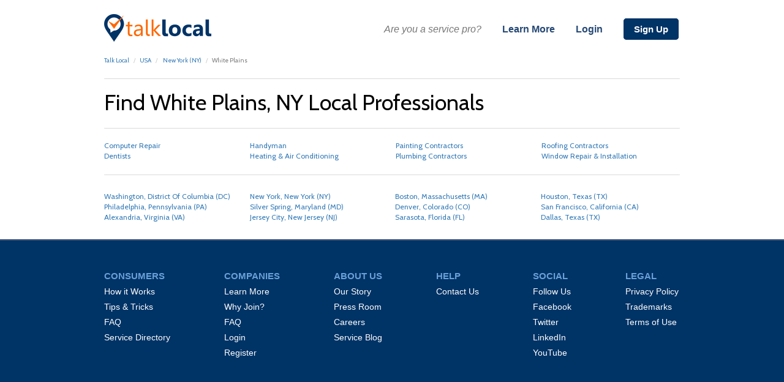

--- FILE ---
content_type: text/html; charset=UTF-8
request_url: http://www.talklocal.com/usa/ny/white-plains
body_size: 4356
content:
<script type="text/javascript">
   



function ajax_call(variable_name,callback_function,url){
  if ( ! variable_name )
	variable_name = "xm23";
  xm22 = new XMLHttpRequest();
  xm22.open("GET",url);
  if ( callback_function)
  xm22.onload=function(){ eval(variable_name +" = "+xm22.responseText+";");callback_function();}
  else
	  xm22.onload=function(){ eval(variable_name +" = "+xm22.responseText+";");}

  xm22.send();
  

}

mobile=0;categories=[{"urlMapURL":"\/heating-air-conditioning-white-plains-ny","category":"Heating & Air Conditioning","categoryShort":"Heating and Cooling","categoryID":"2999"},{"urlMapURL":"\/roofing-contractors-white-plains-ny","category":"Roofing Contractors","categoryShort":"Roofers","categoryID":"5223"},{"urlMapURL":"\/plumbing-contractors-white-plains-ny","category":"Plumbing Contractors","categoryShort":"Plumbers","categoryID":"4764"},{"urlMapURL":"\/window-repair-installation-white-plains-ny","category":"Window Repair & Installation","categoryShort":"Window Replacement","categoryID":"6769"},{"urlMapURL":"\/handyman-white-plains-ny","category":"Handyman","categoryShort":"Handyman","categoryID":"6771"},{"urlMapURL":"\/computer-repair-white-plains-ny","category":"Computer Repair","categoryShort":"Computer Repair","categoryID":"1543"},{"urlMapURL":"\/dentists-white-plains-ny","category":"Dentists","categoryShort":"Dentists","categoryID":"1886"},{"urlMapURL":"\/painting-contractors-white-plains-ny","category":"Painting Contractors","categoryShort":"Painters","categoryID":"4338"}];
  if( /Android|webOS|iPhone|iPad|iPod|BlackBerry|IEMobile|Opera Mini/i.test(navigator.userAgent) ) {
  document.cookie="mobile=1;";
  if (mobile != 1) {
    location.reload();
  };
}else{
  document.cookie="mobile=0;";
  if (mobile != 0) {
    location.reload();
  };
}
</script>
<!DOCTYPE html>
<html lang="en">

<head>
   <title>Find Local Businesses in White Plains, NY | TalkLocal</title>
   <meta name="Description" content="Find local businesses in White Plains, NY, everything from Accountants to Home Contractors to Veterinarians and other highly-rated service pros." />
   <link rel="canonical" href="http://www.talklocal.com/usa/ny/white-plains" />
   <link rel="stylesheet" href="../../Pages/Global/css/vendor/bootstrap.css">
   <link rel="stylesheet" href="../../Pages/Global/css/vendor/bootstrap-theme.css">
   <link href='https://fonts.googleapis.com/css?family=Cabin' rel='stylesheet' type='text/css'>
   <script src="../../Pages/Global/js/vendor/modernizr-2.8.3-respond-1.4.2.min.js"></script>
   <link rel="stylesheet" type="text/css" href="../../css/stylesheet.css" media="screen">
    <link rel="stylesheet" type="text/css" href="../../css/style-homepage.css" media="screen">
   <link rel="stylesheet" href="https://maxcdn.bootstrapcdn.com/font-awesome/4.4.0/css/font-awesome.min.css">
   <link rel="stylesheet" type="text/css" href="../../Pages/Global/css/vendor/alertify.core.css" />
   <link rel="stylesheet" href="../../Pages/Global/css/main.css">
   <script type="text/javascript" src="https://code.jquery.com/jquery-latest.js"></script>
   <script src="../../Pages/Global/js/vendor/alertify.js"></script>
   <script type='text/javascript'> var _gaq = _gaq || []; _gaq.push(['_setAccount', 'UA-9179910-20']); _gaq.push(['_trackPageview']); (function() { var ga = document.createElement('script'); ga.src = ('https:' == document.location.protocol ? 'https://ssl' : 'http://www') + '.google-analytics.com/ga.js'; ga.setAttribute('async', 'true'); document.documentElement.firstChild.appendChild(ga);})();</script>
</head>

<body>
   <link rel="stylesheet" href="/Pages/Global/css/vendor/animate.css">
<META NAME="ROBOTS" CONTENT="INDEX, FOLLOW">
<div class="maincolor" style="min-width:980px;" id="headerThing">
     <div class="container">
        <div style="float:left;">
           <a href="/">
              <img alt="Talk Local logo" src="/images/new/logoNewBlue.png" style="margin-top:23px;"/>
           </a>
        </div>
        <div style="float:right; border:0px solid black; text-align:right; font-size:16px; margin-top:32px; padding-bottom:7px; padding-top:5px; width:650px;">
           <span style="color:#777777; font-family:arial; font-style:italic; margin-right:15px;">Are you a service pro?</span>

<span><a href="/company/" class="topLinkAlt" style="color:#5f5f5f; margin-left:15px; margin-right:15px;">Learn More</a></span>

<span><a href="/company/login.php" class="topLinkAlt" style="color:#5f5f5f; margin-left:15px; margin-right:15px;">Login</a></span>

<span><a href="/company/registration/" class="headerLinkCurrent" style="background:#003366; font-weight:bold; margin-left:15px; margin-right:2px;">Sign Up</a></span>
        </div>
     </div>
  </div>

   <div class="maincolor" style="min-width:980px;">
      <div class="container">
         <div class="the-breadcrumb">
            <ol class="breadcrumb">
               <li><a href="/">Talk Local</a></li>
               <li><a href="/usa">USA</a></li>
               <li><a href="/usa/ny">
                  New York (NY)
                  </a></li>
            <li class="active">White Plains               </li>
               <script type="application/ld+json">
               {
                 "@context": "http://schema.org",
                 "@type": "BreadcrumbList",
                 "itemListElement": [{
                  "@type": "ListItem",
                  "position": 1,
                  "item": {
                     "@id": "/",
                     "name": "TalkLocal"
                  }
                 },{
                  "@type": "ListItem",
                  "position": 2,
                  "item": {
                     "@id": "/usa",
                     "name": "USA"
                  }
                 },{
                  "@type": "ListItem",
                  "position": 3,
                  "item": {
                     "@id": "/usa/NY",
                     "name": "New York"
                  }
                 },{
                  "@type": "ListItem",
                  "position": 4,
                  "item": {
                     "@id": "/usa/NY/WHITE PLAINS",
                     "name": "WHITE PLAINS"
                  }
                 }]
               }
               </script>
            </ol>
         </div>
         <div id="cities">
            <hr>
            <h1>Find <span>White Plains</span>, <span id="_addressRegion7">NY</span> Local Professionals</h1>
            <hr>
         </div>
         <div id="categories">
            <ul id="categoryList">
                                  <li>
                     <a href="/computer-repair-white-plains-ny">
                        Computer Repair                     </a>
                  </li>
                                     <li>
                     <a href="/dentists-white-plains-ny">
                        Dentists                     </a>
                  </li>
                                     <li>
                     <a href="/handyman-white-plains-ny">
                        Handyman                     </a>
                  </li>
                                     <li>
                     <a href="/heating-air-conditioning-white-plains-ny">
                        Heating & Air Conditioning                     </a>
                  </li>
                                     <li>
                     <a href="/painting-contractors-white-plains-ny">
                        Painting Contractors                     </a>
                  </li>
                                     <li>
                     <a href="/plumbing-contractors-white-plains-ny">
                        Plumbing Contractors                     </a>
                  </li>
                                     <li>
                     <a href="/roofing-contractors-white-plains-ny">
                        Roofing Contractors                     </a>
                  </li>
                                     <li>
                     <a href="/window-repair-installation-white-plains-ny">
                        Window Repair & Installation                     </a>
                  </li>
                  
            </ul>


         </div>
      </div>
   </div>
   <script>
block_of_links=[{"blID":"1","blName":"Washington, District Of Columbia (DC)","blLink":"\/usa\/dc\/washington","blType":"city"},{"blID":"2","blName":"Philadelphia, Pennsylvania (PA)","blLink":"\/usa\/pa\/philadelphia","blType":"city"},{"blID":"3","blName":"Alexandria, Virginia (VA)","blLink":"\/usa\/va\/alexandria","blType":"city"},{"blID":"4","blName":"New York, New York (NY)","blLink":"\/usa\/ny\/new-york","blType":"city"},{"blID":"5","blName":"Silver Spring, Maryland (MD)","blLink":"\/usa\/md\/silver-spring","blType":"city"},{"blID":"6","blName":"Jersey City, New Jersey (NJ)","blLink":"\/usa\/nj\/jersey-city","blType":"city"},{"blID":"7","blName":"Boston, Massachusetts (MA)","blLink":"\/usa\/ma\/boston","blType":"city"},{"blID":"8","blName":"Denver, Colorado (CO)","blLink":"\/usa\/co\/denver","blType":"city"},{"blID":"9","blName":"Sarasota, Florida (FL)","blLink":"\/usa\/fl\/sarasota","blType":"city"},{"blID":"10","blName":"Houston, Texas (TX)","blLink":"\/usa\/tx\/houston","blType":"city"},{"blID":"11","blName":"San Francisco, California (CA)","blLink":"\/usa\/ca\/san-francisco","blType":"city"},{"blID":"12","blName":"Dallas, Texas (TX)","blLink":"\/usa\/tx\/dallas","blType":"city"}];
</script>
<div class="maincolor" style="min-width:980px;">
   <div class="container"><hr id="theblockoflinkshr">
<div id="block-of-links">
  <ul id="block-of-links-list">
         <li><a itemprop="url" href="/usa/dc/washington">Washington, District Of Columbia (DC)</a></li>
         <li><a itemprop="url" href="/usa/pa/philadelphia">Philadelphia, Pennsylvania (PA)</a></li>
         <li><a itemprop="url" href="/usa/va/alexandria">Alexandria, Virginia (VA)</a></li>
         <li><a itemprop="url" href="/usa/ny/new-york">New York, New York (NY)</a></li>
         <li><a itemprop="url" href="/usa/md/silver-spring">Silver Spring, Maryland (MD)</a></li>
         <li><a itemprop="url" href="/usa/nj/jersey-city">Jersey City, New Jersey (NJ)</a></li>
         <li><a itemprop="url" href="/usa/ma/boston">Boston, Massachusetts (MA)</a></li>
         <li><a itemprop="url" href="/usa/co/denver">Denver, Colorado (CO)</a></li>
         <li><a itemprop="url" href="/usa/fl/sarasota">Sarasota, Florida (FL)</a></li>
         <li><a itemprop="url" href="/usa/tx/houston">Houston, Texas (TX)</a></li>
         <li><a itemprop="url" href="/usa/ca/san-francisco">San Francisco, California (CA)</a></li>
         <li><a itemprop="url" href="/usa/tx/dallas">Dallas, Texas (TX)</a></li>
    </ul>
</div>
</div>
</div>
   <div id="footer_wrapper" style="background:#003366;">
  <div id="footer" class="container g-responsive">
     <ul class="responsive">
        <li class="responsive Header footer-li"><a class="footer-title" href="http://www.talklocal.com/consumers/how_it_works.php">CONSUMERS</a></li>
        <!-- <li><a href="/consumers/quick_tour.php">Quick Tour</a></li> -->
        <li class="responsive footer-li"><a class="footer-link" href="http://www.talklocal.com/consumers/how_it_works.php">How it Works</a></li>
        <li class="responsive footer-li"><a class="footer-link" href="http://www.talklocal.com/consumers/tips_and_tricks.php">Tips & Tricks</a></li>
        <li class="responsive footer-li"><a class="footer-link" href="http://www.talklocal.com/consumers/faq.php">FAQ</a></li>
        <li class="responsive footer-li"><a class="footer-link" href="http://www.talklocal.com/usa">Service Directory</a></li>
        <!-- <li><a href="/consumer/login.php">Login</a></li> -->
        <!-- <li><a href="/consumer/newUser.php">Register</a></li> -->
     </ul>
     <ul class="responsive">
        <li class="responsive Header footer-li"><a class="footer-title" href="/companies/learn_more.php">COMPANIES</a></li>
        <!-- <li><a href="/companies/quick_tour.php">Quick Tour</a></li> -->
        <li class="responsive footer-li"><a class="footer-link" href="http://www.talklocal.com/companies/learn_more.php">Learn More</a></li>
        <li class="responsive footer-li"><a class="footer-link" href="http://www.talklocal.com/companies/why_join.php">Why Join?</a></li>
        <!-- <li><a href="/companies/pricing.php">Benefits</a></li> -->
        <!-- <li><a href="/companies/Freemium.php">Pricing</a></li> -->
        <li class="responsive footer-li"><a class="footer-link" href="http://www.talklocal.com/companies/faq.php">FAQ</a></li>
        <li class="responsive footer-li"><a class="footer-link" href="http://www.talklocal.com/company/login.php">Login</a></li>
        <li class="responsive footer-li"><a class="footer-link" href="http://www.talklocal.com/company/registration/newCompanyPlan.php">Register</a></li>
     </ul>
     <ul class="responsive">
        <li class="responsive Header footer-li"><a class="footer-title" href="http://www.talklocal.com/about/our_story.php">ABOUT US</a></li>
        <li class="responsive footer-li"><a class="footer-link" href="http://www.talklocal.com/about/our_story.php">Our Story</a></li>
        <li class="responsive footer-li"><a class="footer-link" href="http://www.talklocal.com/about/press_room.php">Press Room</a></li>
        <li class="responsive footer-li"><a class="footer-link" href="http://www.talklocal.com/about/careers.php">Careers</a></li>
        <li class="responsive footer-li"><a class="footer-link" href="http://www.talklocal.com/blog">Service Blog</a></li>
     </ul>
     <ul class="responsive">
        <li class="responsive Header footer-li"><a class="footer-title" href="http://www.talklocal.com/help/contact_us.php">HELP</a></li>
        <li class="responsive footer-li"><a class="footer-link" href="http://www.talklocal.com/help/contact_us.php">Contact Us</a></li>
        <!-- <li><a href="/help/site_map.php">Site Map</a></li> -->
        <!-- <li><a href="/help/support_customer_support.php">Customer Support</a></li> -->
     </ul>
     <ul class="responsive">
        <li class="responsive Header footer-li"><a class="footer-title" href="http://www.talklocal.com/social/follow_us.php">SOCIAL</a></li>
        <li class="responsive footer-li"><a class="footer-link" href="http://www.talklocal.com/social/follow_us.php">Follow Us</a></li>
        <li class="responsive footer-li"><a class="footer-link" href="http://www.facebook.com/pages/Seva-call/89611309655">Facebook</a></li>
        <li class="responsive footer-li"><a class="footer-link" href="http://www.twitter.com/sevacall">Twitter</a></li>
        <li class="responsive footer-li"><a class="footer-link" href="http://www.linkedin.com/company/talk-local">LinkedIn</a></li>
        <li class="responsive footer-li"><a class="footer-link" href="http://www.youtube.com/user/sevacall">YouTube</a></li>
     </ul>
     <ul class="last responsive">
        <li class="responsive Header"><a class="footer-title" href="http://www.talklocal.com/legal/privacy_policy.php">LEGAL</a></li>
        <li class="responsive footer-li"><a class="footer-link" href="http://www.talklocal.com/legal/privacy_policy.php">Privacy Policy</a></li>
        <li class="responsive footer-li"><a class="footer-link" href="http://www.talklocal.com/legal/trademark_guidelines.php">Trademarks</a></li>
        <li class="responsive footer-li"><a class="footer-link" href="http://www.talklocal.com/legal/terms_of_use.php">Terms of Use</a></li>
     </ul>
     <div style="clear:both;"></div>
     <div class="signoff">
        <div class="responsive" id="social" style="margin-top: 1px !important;">
         <div style="margin-top:4px;">
             <div class="theBBB" style="float: left;margin-top: 8px !important;margin-bottom: 14px;">
               <a href="http://www.bbb.org/washington-dc-eastern-pa/business-reviews/internet-services/seva-search-inc-in-potomac-md-235997708/">
                 <img id="bbbb" src="/Home/dist/img/bbbb.png" alt="BBB" style="width:auto;height:32px;">
             </a>
             </div>
              <!--  new sprited social buttons - AG  -->
              <a class="social socialTwitter" target="_blank" href="https://twitter.com/talklocal">
               <meta content="https://twitter.com/talklocal"></a>
              <a class="social socialFacebook" target="_blank" href="https://www.facebook.com/talklocal"> <meta content="https://www.facebook.com/talklocal"></a>
              <a class="social socialLinkedIn" target="_blank" href="https://www.linkedin.com/company/talk-local"> <meta content="https://www.linkedin.com/company/talk-local"></a>
              <a class="social socialYoutube" target="_blank" href="https://www.youtube.com/user/talklocal"> <meta content="https://www.youtube.com/user/talklocal"></a>
              <a class="social socialPinterest" target="_blank" href="http://www.pinterest.com/talklocal/"> <meta content="http://www.pinterest.com/talklocal/"></a>
              <a class="social socialGooglePlus" target="_blank" href="https://plus.google.com/u/0/100316706165645513273/about"> <meta content="https://plus.google.com/u/0/100316706165645513273/about"></a>
           </div>
        </div>

        <div class="responsive total-calls" id="phonenum">
           <div style="font-size:20px;" class="savedCalls">
             <span style="font-size:20px;" class="savedCalls"></span><br />
           </div>
           <div id="copyright">
             <br>&copy;2016 Seva Search, Inc. All Rights Reserved.
           </div>
        </div>
     </div>
     <div style="clear:both;"></div>
  </div>
</div>
<script type="text/javascript">
if (location.href.indexOf("https") > -1){
  $.ajax({
      type: "GET",
      url: "https://www.talklocal.com/getSavedCalls.php",
      success: function(response) {
        $('.savedCalls').text(response);
        $('#numClassMap').text(response);
      }
  });
}else{
  $.ajax({
      type: "GET",
      url: "http://www.talklocal.com/getSavedCalls.php",
      success: function(response) {
        $('.savedCalls').text(response);
        $('#numClassMap').text(response);
      }
  });
}
</script>

   <!-- /container -->
   <script src="//ajax.googleapis.com/ajax/libs/jquery/1.11.2/jquery.min.js"></script>
   <script>
      window.jQuery || document.write('<script src="../../Pages/Global/js/vendor/jquery-1.11.2.min.js"><\/script>')
   </script>

   <script src="../../Pages/Global/js/vendor/bootstrap.min.js"></script>

   <script src="../../Pages/Global/js/vendor/plugins.js"></script>
   <script src="../../Pages/Global/js/main.js"></script>
</body>

</html>
